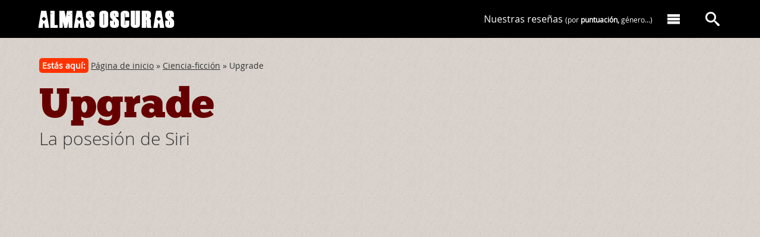

--- FILE ---
content_type: text/html; charset=UTF-8
request_url: https://www.almasoscuras.com/art/4937/upgrade-2b
body_size: 13325
content:
<!DOCTYPE html>
<html lang="en">
<head>
	<meta charset="utf-8">
	<meta http-equiv="X-UA-Compatible" content="IE=edge,chrome=1">
	<meta name="viewport" content="width=device-width,initial-scale=1">
	<meta name="verify-v1" content="mM1uomTsZtxCp07wfkyF2VLY2Clbd2kVTwFrL8KsWCY=" />
	<meta name="author" content="Almas Oscuras" />
	<meta name="robots" content="index, follow" />
	<meta name="keywords" content="<a href='https://www.almasoscuras.com/tag/thiller/' rel='tag'>thiller</a>,<a href='https://www.almasoscuras.com/tag/ciencia_ficción/' rel='tag'>ciencia ficción</a>,<a href='https://www.almasoscuras.com/tag/comedia/' rel='tag'>comedia</a>,<a href='https://www.almasoscuras.com/tag/motoristas/' rel='tag'>motoristas</a>,<a href='https://www.almasoscuras.com/tag/explotation/' rel='tag'>explotation</a>,Leigh Whannell,Leigh Whannell,Logan Marshall-Green,Melanie Vallejo,Steve Danielsen" />
	<meta name="description" content="Título original: Upgrade | Nacionalidad: Australia | Año: 2018 | Director: Leigh Whannell | Guión: Leigh Whannell | Interpretés: Logan Marshall-Green,Melanie Vallejo,Steve Danielsen | " />
	<title>Upgrade | La posesión de Siri</title>
	<link rel="alternate" type="application/rss+xml" title="RSS 0.92" href="https://www.almasoscuras.com/rss/" />
	<link rel="shortcut icon" type="image/x-icon" href="../../favicon.ico"/>
	<link rel="stylesheet" type="text/css" media="screen" href="../../css/styles.css" />
	<script src="../../js/jquery-1.10.2.js"></script>
	<script src="../../js/ionicons.js"></script>
<!-- Global site tag (gtag.js) - Google Analytics -->
<script async src="https://www.googletagmanager.com/gtag/js?id=UA-131464939-1"></script>
<script>
	window.dataLayer = window.dataLayer || [];
	function gtag(){dataLayer.push(arguments);}
	gtag('js', new Date());
	gtag('config', 'UA-131464939-1');
</script>
</head>
<body>
<div class="page page_detail">
<header id='header' class='header header--detail'>
	<div class='l-header--wrapper'>
		<a href='https://www.almasoscuras.com/'><div class='logo'>Almas Oscuras</div></a>
		<a href='https://www.almasoscuras.com/'><div class='logo-responsive'>Almas Oscuras</div></a>
		<div id='nav-main'>

			<div class='nav-main--contents'>
				<nav>
					<ul class='nav-main-items'>
						<li class='nav-main-items_order'><a href='https://www.almasoscuras.com/buscador_criticas/'>Nuestras reseñas <span>(por <strong>puntuación,</strong> género...)</span></a></li>
						<li><a href='#' class='nav-main--bt' data-desplegar='menu'><i class='al-icon-menu'></i></a></li>
					</ul>
				</nav>
			</div>
			
			<div class='nav-main--search'>
				<nav>
					<a data-desplegar='search' class='nav-main--bt' href='#'><i class='al-icon-search'></i></a>
				</nav>
			</div>

		</div>
	</div>
</header>
<div class='menuDesplegable--wrapper'>

	<div class='menuDesplegable'>
		<div class='menuDesplegable--content'>
			<div class='gr-container'>
				<div class='gr-row'>
					<div class='gr-block4'>
						<a href='https://www.almasoscuras.com/quienes_somos/'><header class='menuDesplegable--content-header menuDesplegable--content-header--quienes-somos'>Conoce a los miembros de Almas Oscuras</header></a>
						<h2><a href='https://www.almasoscuras.com/quienes_somos/'>Quiénes somos [+]</a></h2>
						<p>¡Seis años hablando sin parar de cine y literatura de terror! Ven a conocernos.</p>
					</div>
					<div class='gr-block4'>
						<a href='https://www.almasoscuras.com/buscador_criticas/'><header class='menuDesplegable--content-header menuDesplegable--content-header--reviews'>Todas las películas de terror reseñadas en Almas Oscuras</header></a>
						<h2><a href='https://www.almasoscuras.com/buscador_criticas/'>Reseñas de películas [+]</a></h2>
						<p>Nuestras películas ordenadas por título, autor, <strong>puntuación,</strong> etc.</p>
						<a href='https://www.almasoscuras.com/carteles_de_peliculas/'><header class='menuDesplegable--content-header menuDesplegable--content-header--posters'>
						Los posters de nuestras películas de terror.</header></a>
						<h2><a href='https://www.almasoscuras.com/carteles_de_peliculas/'>Carteles de películas [+]</a></h2>
						<p>O si lo prefieres consulta todas las películas a través de sus pósters.</p>
					</div>
					<div class='gr-block4'>
						<a href='https://www.almasoscuras.com/categoria/Relatos%20de%20terror/'><header class='menuDesplegable--content-header menuDesplegable--content-header--books'>Los mejores relatos de terror.</header></a>
						<h2><a href='https://www.almasoscuras.com/categoria/Relatos%20de%20terror/'>Relatos [+]</a></h2>
						<p>Disfruta de nuestros relatos de terror.</p>
						
						<a href='https://www.almasoscuras.com/categoria/Libros/'><header class='menuDesplegable--content-header menuDesplegable--content-header--tales'>Los libros de terror reseñados en Almas Oscuras.</header></a>
						<h2><a href='https://www.almasoscuras.com/categoria/Libros/'>Libros [+]</a></h2>
						<p>Accede a nuestras reseñas de libros.</p>
					</div>
				</div>
			</div>
		</div>
		
		<div class='searchDesplegable--content'>
			<div class='clearfix'>
				<form method='get' action='https://www.almasoscuras.com/buscar'>
					<input type='hidden' value='search' name='s'/>
					<div class='nav-main--search-input'>
						<input type='text' value='' name='q' id='buscador--main' placeholder='¿Qué estás buscando?'/>
					</div>
					<div class='nav-main--search-submit'>
						<input class='btsearch--main' type='submit' id='btsearch--main' value='' />
						<span class='search-icon' id='search-icon'><i class='al-icon-search'></i></span>
					</div>
				</form>
			</div>
		</div>
	</div>
	
</div>
	<div itemscope itemtype="http://schema.org/Movie">
<header class='article-header'>
	<div class='article-header_wrapper'>
		<div class='bread'><span class='youAreHere'>Estás aquí:</span> <a href='https://www.almasoscuras.com/' title='Página de inicio'>Página de inicio</a> &#187; <a href='https://www.almasoscuras.com/categoria/Ciencia-ficción/' title='Ciencia-ficción'>Ciencia-ficción</a> &#187; Upgrade</div>
		<!--<div class='socialarticulos'>
			<ul class='listasocialarticulos'>
				<li>Compártelo: </li>
				<li><a href='http://twitter.com/share' class='twitter-share-button' data-count='horizontal' data-via='almas_oscuras' data-lang='es' style='margin-left:0px;padding-left:0px'>Tweet</a><script type='text/javascript' src='http://platform.twitter.com/widgets.js'></script></li>
				<li><iframe src='http://www.facebook.com/plugins/like.php?href=https://www.almasoscuras.com/art/4937/upgrade-2b&amp;locale=es_ES&amp;layout=button_count&amp;show_faces=false&amp;width=110&amp;action=like&amp;colorscheme=light' scrolling='no' frameborder='0' allowTransparency='true' style='width:110px;height:30px;margin:0px;padding:0px;overflow:hidden'></iframe></li>
			</ul>
		</div>-->
		<h1 class='title-detail' ><a rel='bookmark' href='https://www.almasoscuras.com/art/4937/upgrade-2b'><span itemprop='name'>Upgrade</span></a></h1>
		<h2 class='subtitle-detail'>La posesión de Siri</h2>
	</div>
</header>
<section class='article-header'>
	<div class='video-post--content video-post-review--content'>
			<iframe width='940' height='529' src='https://www.youtube.com/embed/1hTLGlgZ4Z8' frameborder='0' allowfullscreen></iframe>
	</div>
</section>
		<section class="content grid-wrapper" >
			<div class="grid-col-content">
<article class='sub-grid-wrapper clearfix'>
<div class='sub-grid-col-article'>
		<div class='foto-ficha'>
			<img src='../../ima/7/4/033742.jpg' class='poster' width='211' alt='Upgrade' /><br />
			<section class='ficha' id='ficha'>
			<p class='ver-ficha-completa'><a href='#' class='button-secondary'>Ver ficha completa</a></p>
					<ul class='dades'>
					<li class='dades-optatives dades-optatives--off'><span>Título original:</span> Upgrade</li>
					<li class='dades-optatives dades-optatives--off'><span>Nacionalidad:</span> <a href='https://www.almasoscuras.com/nacionalidad/12/'>Australia</a> | <span>Año:</span> <a href='https://www.almasoscuras.com/anyo/2018/'>2018</a></li>
					<li class='dades-optatives dades-optatives--off' itemprop='director' itemscope itemtype='http://schema.org/Person'><span>Director:</span> <span class='dades_item' itemprop='name'><a href='https://www.almasoscuras.com/personal/1483/'>Leigh Whannell</a></span></li>
					<li class='dades-optatives dades-optatives--off'><span>Guión:</span> <a href='https://www.almasoscuras.com/personal/2059/'>Leigh Whannell</a></li>
					<li class='dades-optatives dades-optatives--off'><span>Intérpretes:</span> <a href='https://www.almasoscuras.com/personal/7734/'>Logan Marshall-Green</a>, <a href='https://www.almasoscuras.com/personal/7735/'>Melanie Vallejo</a>, <a href='https://www.almasoscuras.com/personal/7736/'>Steve Danielsen</a></li>
					<meta itemprop='description' content='Tras una lesión de médula, Grey se somete a un innovador implante con consecuencias inesperadas.'>
					<li><span>Argumento:</span> Tras una lesión de médula, Grey se somete a un innovador implante con consecuencias inesperadas.</li>
				</ul>
			</section>
			<section class='valoraciones' id='valoraciones'>
				<div class='termometro'>
					<table>
						<tbody>
							<tr class='rating'>
								<td align='right' data-rate='4' class='rate' id='diversion'>DIVERSIÓN: </td>
								<td class='rate-stars'></td>
							</tr>
							<tr class='rating'>
								<td align='right' data-rate='2' class='rate' id='terror'>TERROR: </td>
								<td class='rate-stars'></td>
							</tr>
							<tr class='rating'>
								<td align='right' data-rate='4' class='rate' id='originalidad'>ORIGINALIDAD: </td>
								<td class='rate-stars'></td>
							</tr>
							<tr class='rating'>
								<td align='right' data-rate='3' class='rate' id='gore'cui>GORE: </td>
								<td class='rate-stars'></td>
							</tr>
						</tbody>
					</table>
				</div>
				<div class='total-score' itemprop='aggregateRating' itemscope itemtype='http://schema.org/AggregateRating'>
					<meta itemprop='ratingValue' content='4' />
					<meta itemprop='bestRating' content='5' />
					<meta itemprop='ratingCount' content='1' />
					<meta itemprop='worstRating' content='0' />
					<ul>
						<li class='total-score--numbers'>4/5</li>
						<li class='total-score--stars'><i class='al-icon-star3'></i><i class='al-icon-star3'></i><i class='al-icon-star3'></i><i class='al-icon-star3'></i><i class='al-icon-star'></i></li>
					</ul>
				</div>
	</section>
</div><!--FIN DIV FOTO-FICHA--><br />
<div class='critica'>
<div class='art_txt'><p>Sin hacer demasiado ruido, con poco presupuesto pero armada con un potente guion plagado de giros, hoy rese&ntilde;amos la cinta de ciencia ficci&oacute;n <strong>Upgrade,</strong> que da una nueva vuelta a la colaboraci&oacute;n hombre-m&aacute;quina que podr&iacute;a haber derivado en un nuevo superh&eacute;roe de videoclub pero que, afortunadamente, en su desarrollo opta por variantes m&aacute;s oscuras y mucho menos transitadas.</p>

<p><em>Grey ha logrado mantenerse al margen de la mayor&iacute;a de la innovaciones tecnol&oacute;gicas que dominan su sociedad. Desgraciadamente, tras un asalto que termina con el asesinato de su esposa y con una lesi&oacute;n en su m&eacute;dula que le confinar&aacute; de por vida a una silla de ruedas, acceder&aacute; a ser conejillo de indias de un implante que le reparar&aacute; sus funciones motrices. Pronto descubrir&aacute; que su implante viene con otras capacidades de las que nadie le hab&iacute;a avisado.</em></p>

<p>Creo que me tendr&iacute;a que remontar a la divertida <strong>Innerspace (El chip prodigioso)</strong> para recordar la primera vez que presenci&eacute; c&oacute;mo un ordenador tomaba el control de las funciones de un humano para ayudarle a salir de los entuertos de un criminal. En ese momento todo se solucionaba con humor y el ordenador <em>(realmente era un submarino microsc&oacute;pico)</em> era manejado por otro humano; en esta ocasi&oacute;n la inteligencia artificial, tan fr&iacute;a y pr&aacute;ctica, ser&aacute; la que tome el control de Grey, ayud&aacute;ndole a localizar y neutralizar a los individuos responsables de su desgracia.</p>

<p><strong>Upgrade</strong> es un thriller futurista, as&iacute; que la historia ser&aacute; menos simple de lo que en apariencia se nos dibuja y el guion se encargar&aacute;, inteligentemente, de ir dejando pistas falsas para que el espectador, acostumbrado a tramas m&aacute;s b&aacute;sicas, vaya picando en todas ellas hasta aterrizar en su acertada conclusi&oacute;n. Por el camino seremos testigos de unas m&aacute;s que correctas escenas de acci&oacute;n que vienen salpimentadas con <strong>una violencia generosa en incorrecci&oacute;n y hemoglobina.</strong> Creo que en esto radica el principal acierto de toda la cinta: en combinar la acci&oacute;n con el esquema del cine de vengadores y colar, de tapado, una original trama que cambie el sentido de todo lo visto hasta ese momento sorprendiendo al espectador.</p>

<p><strong>&iquest;Qu&eacute; falla en Upgrade?</strong> Pues contando con un buen guion, actores correctos y buenas secuencias de acci&oacute;n, me aventuro a decir que su tal&oacute;n de Aquiles se encuentra en una direcci&oacute;n de telefilm que arriesga cero en sus planteamientos, llevando al espectador de la A a la Z sin saltarse sem&aacute;foros, tomar velocidades de infarto o invitarles a la reflexi&oacute;n de los temas que se plantean. Se pasa un rato sensacional, pero a uno se le queda la sensaci&oacute;n de que, con esos elementos, la cosa podr&iacute;a haber sido &eacute;pica. Pero no me hag&aacute;is mucho caso porque, <strong>para un film de bajo presupuesto como este, los resultados son casi sobresalientes y me aventuro a decir que estamos ante uno de los t&iacute;tulos que ser&aacute;n de culto para los amantes de la ciencia ficci&oacute;n cinematogr&aacute;fica.</strong></p>

<p>Buena nota para una historia que, al contrario que el chip prodigioso que menguaba, crece y crece hasta aterrizar en una oscura y a la vez brillante conclusi&oacute;n. Crucemos los dedos para que no encuentre un futuro &ldquo;Upgrade&rdquo; y nos regalen una innecesaria secuela.</p>

<p><img src='../../ima/9/7/045971.jpg' width='610px' /></p>


<p><img src='../../ima/9/8/045981.jpg' width='610px' /></p>


<p><img src='../../ima/9/9/045991.jpg' width='610px' /></p>



</div>						<section class='mejor_peor'>
								<div>
								<p><span class='loMejor'>Lo mejor:</span> Escapa de ofrecer un más de lo mismo gracias a su giros finales.</p>
								<p><span class='loPeor'>Lo peor:</span> Hay acción, drama, humor, sangre e historia pero sus ingredientes no terminan de casar bien en la salsa.</p>
							</div>
							</section>
	<br />
</div>
<section id='posts-recomendados'>
	<h2 class='related-posts-title'>Te puede interesar...</h2>
	<div class='related-posts'>
		<div class='related-posts-items' style="background-image: url('../../ima/7/1/232714.jpg');">
			<div class='related-items-overlay'></div>
			<span class='related-posts-url'>
				<p>El hombre menguante</p>
				<a rel='bookmark' href='https://www.almasoscuras.com/art/5647/el_hombre_menguante' class='button-primary--small'>Leer</a>
			</span>
		</div>
		<div class='related-posts-items' style="background-image: url('../../ima/2/7/232274.jpg');">
			<div class='related-items-overlay'></div>
			<span class='related-posts-url'>
				<p>The running man</p>
				<a rel='bookmark' href='https://www.almasoscuras.com/art/5638/the_running_man' class='button-primary--small'>Leer</a>
			</span>
		</div>
	</div>
</section>
</div>
	<div class='sub-grid-col-aside'>
		<footer>
			<a href='../../autor/19/'><img src='../../ima/5/6/035562.jpg' class='avatar'/></a>
			<ul class='meta-article'>
				<li><span class='less'>Por</span> Tito Jesús<br /><time><small class='less' >12/10/18</small></time></li>
				<li>
					<i class='al-icon-tag'> </i>
					<a href='https://www.almasoscuras.com/tag/thiller/' rel='tag'>thiller</a>, <a href='https://www.almasoscuras.com/tag/ciencia_ficción/' rel='tag'>ciencia ficción</a>, <a href='https://www.almasoscuras.com/tag/comedia/' rel='tag'>comedia</a>, <a href='https://www.almasoscuras.com/tag/motoristas/' rel='tag'>motoristas</a>, <a href='https://www.almasoscuras.com/tag/explotation/' rel='tag'>explotation</a>
				</li>
				<li>
					<i class='al-icon-bubble'> </i>
					<span id='com_n'><a href='https://www.almasoscuras.com/art/4937/upgrade-2b#comentario'>12 comentarios</a></span>
				</li>
				<li>
					<a href='https://www.almasoscuras.com/categoria/Críticas/' class='tag--criticas'>Críticas</a>
					<a href='https://www.almasoscuras.com/categoria/Ciencia-ficción/' class='tag--criticas'>Ciencia-ficción</a>
				</li>
			</ul>
		</footer>
	</div>
</article>
<div class='sub-grid-col-article'>
	<section class='comment-form'>
<a name='comentario'></a>
		<div class='subsection-header extraTop'>
			<h3><i class='al-icon-bubbles'> </i> Vuestros comentarios</h3>
		</div>
<span id='com_l'>
		<div class='comentari clearfix'>
			<a name='c044758'></a>
			<p class='topcomentari'><span class='numcom'>1.</span> <span class='timeup'>13 oct 2018, 10:17</span> | <span class='cap' style='text-transform:capitalize'>todo el puto dia escuchando rock</span></p>
			<p>una pelicula que se disfruta sin complicaciones a pesar de ser ciencia ficcion y tener alguna que otra cosa rara, como la cancion &#8220;i bet you they wont play this song on the radio&#8221; de Monthy Python. </p>

	<p>si no la conocen a la pelicula busquenla que se ve por todos lados y si no conocen la cancion escriban eso en &#8220;youtube&#8221; y descubranla. </p>

	<p>y si no sigan siendo los mismos miserables de siempre.</p>
		</div>
		<div class='comentari clearfix'>
			<a name='c044759'></a>
			<p class='topcomentari'><span class='numcom'>2.</span> <span class='timeup'>13 oct 2018, 13:58</span> | <span class='cap' style='text-transform:capitalize'>Sonny Bonzo</span></p>
			<p>Cuando una película muestra todo y lo único bueno que tiene en su tráiler no merece ni ser recomendada. </p>

	<p>Decepcionante pero bien vendida, así lo demuestra otra crítica típica de hoy en día: personas a las que solo les gusta el cine de género cuando es lo suficientemente light como para no ofender a nadie. Observad que entre escena y escena de acción (más pobretona de lo que parece a simple vista) no pasa nada reseñable. Actuaciones y diálogos mediocres al servicio de un giro argumental sin especial sentido. Cine de pacotilla que se deja ver por los pelos.</p>
		</div>
		<div class='comentari clearfix'>
			<a name='c044761'></a>
			<p class='topcomentari'><span class='numcom'>3.</span> <span class='timeup'>13 oct 2018, 16:39</span> | <span class='cap' style='text-transform:capitalize'>AZOTE</span></p>
			<p>Se deja ver, es cachonda y salvaje a ratos, pero el final de original no tiene una mierda hamijo. En casi todos los títulos cifi las IAs buscan lo mismo, la idea está gastada de tanto usarla ya.</p>

	<p>Igual lo que no casa es intentar darle pretensiones casi al terminar cuando durante el resto del tiempo parecía una de venganzas sin pretensiones. Lo que se conoce como el típico postureo.</p>
		</div>
		<div class='comentari clearfix'>
			<a name='c044763'></a>
			<p class='topcomentari'><span class='numcom'>4.</span> <span class='timeup'>13 oct 2018, 19:54</span> | <span class='cap' style='text-transform:capitalize'>tito Jesús</span></p>
			<p>premio del público en sitges!!!</p>
		</div>
		<div class='comentari clearfix'>
			<a name='c044765'></a>
			<p class='topcomentari'><span class='numcom'>5.</span> <span class='timeup'>14 oct 2018, 02:24</span> | <span class='cap' style='text-transform:capitalize'>Sonny Bonzo</span></p>
			<p>Uuuuh, saquemos el champagne que las masas microcefálicas han soltado su veredicto capaz de redefinir la realidad.</p>
		</div>
		<div class='comentari clearfix'>
			<a name='c044767'></a>
			<p class='topcomentari'><span class='numcom'>6.</span> <span class='timeup'>14 oct 2018, 09:48</span> | <span class='cap' style='text-transform:capitalize'>tito Jesús</span></p>
			<p>Sonny Bonzo que feo es ese comentario. por cierto Mandy premio del jurado a la mejor dirección y mejor actriz</p>
		</div>
		<div class='comentari clearfix'>
			<a name='c044770'></a>
			<p class='topcomentari'><span class='numcom'>7.</span> <span class='timeup'>14 oct 2018, 12:28</span> | <span class='cap' style='text-transform:capitalize'>Argeleb</span></p>
			<p>Pues yo upgrade la disfruté como un niño chico después de la pretenciosidad e imagenes desgarradoras de otras tantas peliculas. <br />
Será que soy un microcefalico de esos que nombra el iluminado de arriba.<br />
Por supuesto le vote un pedazo de 5, porque yo a Sitges voy a disfrutar del buen cine que es tanto upgrade y la guerra de opereta de Overlord, como de 2001 una odisea del espacio y Anon (que es como upgrade pero sustituyendo la sangre por cerebro), incluso superlopez me pareció digna, fijate tu&#8230;</p>
		</div>
		<div class='comentari clearfix'>
			<a name='c044772'></a>
			<p class='topcomentari'><span class='numcom'>8.</span> <span class='timeup'>14 oct 2018, 12:57</span> | <span class='cap' style='text-transform:capitalize'>Sonny Bonzo</span></p>
			<p>Hola, amigos festivos.</p>

	<p>Claro, todo lo que pase por Sitges se convierte en una experiencia místico religiosa. Es como la histeria colectiva que puede llevar a los débiles de voluntad a asumir como bueno lo que el gurú de turno les suelta. Ya me conozco la historia, porque la historia se repite, pero los méritos de un producto cinematográfico me gusta juzgarlos con un subjetividad crítica, buscando calidad en su narrativa, en su puesta en escena, en aspectos técnicos, dinamismo, así como en su capacidad para el esparcimiento. Una película no necesita de un festival para ser buena o mala, de hecho la industria no es solo un conjunto de festivales donde el mamoneo y el intercambio de cromos se han hecho tan evidentes que apesta. Y nadie negará por aquí que todo lo proveniente de Sitges os produce una adoración especial, pues el resto del año el silencio acerca del cine de género suele ser la tónica común. Es como cuando son fiestas en una ciudad. ¿Dónde están todos esos borregos cuando hay que limpiar las calles de mierda o dar empaque a una industria cinematográfica que lleva fagocitando su propia polla de manera vergonzosa en esta última década? A veces parece que esta página y muchas otras, arrastrando o siendo arrastrados por la &#8220;sagrada&#8221; opinión de las masas, sean sólo un medio propagandístico de Sitges.</p>

	<p>Que hayas sabido ver un poco más allá de la capa de superficialidad de Mandy, que tiene tela, no quita para que la presión de la masa igual de fea que mi comentario te suela llevar por su parte del arcén. Pero en el caso de Mandy, enhorabuena, tanto a ti por buscar otra corriente de pensamiento, como a los que la hayan disfrutado. Porque mis &#8220;insultos&#8221; (yo los llamo adjetivación de la verdad relativa que vivo) no esconden la sana envidia nacida de los que saben disfrutar cualquier mierdaca que aparece por pantalla. La ignorancia es felicidad.</p>

	<p>Venga, espero la lluvia de indignación y dogmas parecidos a titulares de revistas&#8230; un poco de animación que tanto buen rollo que os lleváis por lo general casi provoca diabetes.</p>
		</div>
		<div class='comentari clearfix'>
			<a name='c044773'></a>
			<p class='topcomentari'><span class='numcom'>9.</span> <span class='timeup'>14 oct 2018, 13:35</span> | <span class='cap' style='text-transform:capitalize'>AZOTE</span></p>
			<p>Sonny Bonzo for president.</p>
		</div>
		<div class='comentari clearfix'>
			<a name='c044775'></a>
			<p class='topcomentari'><span class='numcom'>10.</span> <span class='timeup'>14 oct 2018, 16:56</span> | <span class='cap' style='text-transform:capitalize'>tito Jesús</span></p>
			<p>no me indigno, el comentario era feo, tu opinión respetable. Ni mandy, ni upgrade estarían en mi palmarés&#8230; si me apuras tampoco climax, al menos no como mejor película. para mí one cut of the dead era merecedora de premio. el angel o under the silver lake las prefiero a climax&#8230;</p>
		</div>
		<div class='comentari clearfix'>
			<a name='c044828'></a>
			<p class='topcomentari'><span class='numcom'>11.</span> <span class='timeup'>22 oct 2018, 23:30</span> | <span class='cap' style='text-transform:capitalize'>Evildead3</span></p>
			<p>Original y muy fresca, la recomiendo. 90/100</p>
		</div>
		<div class='comentari clearfix'>
			<a name='c049647'></a>
			<p class='topcomentari'><span class='numcom'>12.</span> <span class='timeup'>29 ago 2022, 00:19</span> | <span class='cap' style='text-transform:capitalize'>natxo</span></p>
			<p>Madre mia...vaya puta mierda. Me habéis vuelto a robar hora y media de vida. Esta no tiene perdón de dios y el doblaje castellano es lo peor.</p>
		</div>
</span>
<script>
function Spoiler(com,i){
	var com;
	var i;
	$('#spoiler_'+com+'_'+i).toggleClass('ocultar');
	};
function com(p){
	var p;
	var name=$('input[name=name]').val();
	var email=$('input[name=email]').val();
	var web=$('input[name=web]').val();
	var message=$('textarea[name=message]').val();
	if (name=='')
		{
		var avi="<div class='comments-wrapper'><ul class='alert-error'><li>Por favor escribe tu nombre</li></ul></div>";
		$('#avi').html(avi);
		}
	else if (message=='')
		{
		var avi="<div class='comments-wrapper'><ul class='alert-error'><li>Debes escribir un comentario</li></ul></div>";
		$('#avi').html(avi);
		}
	else
		{
		$('#avi').empty();
		$.ajax({
			type:	'POST',
			url:	'../../inc/inc_pag_ajax.php',
			data:	{
					'p':p,
					'name':name,
					'email':email,
					'web':web,
					'message':message,
					't04_id':4937,
					'd':'../../'
					},
			dataType:'json',
			success: function(json){
				$('#txpCommentInputForm').html(json['html']);
				$('#com_n').html(json['com_n']);
				$('#com_l').html(json['com_l']);
				//$('#last-comments').html(json['com_u']);
				//$('#last-comments').attr('style','top:0px');
				$('.most-comment').html(json['com_m']);
				var t05_id=json['t05_id'];
				if (t05_id>0)
					{
					$.ajax({
						type:	'POST',
						url:	'../../inc/inc_pag_ajax.php',
						data:	{
								'p':3,
								't05_id':t05_id,
								't04_id':4937,
								'd':'../../'
								},
						dataType:'json',
						success: function(json){
							}
						});
					}
				}
			});
		}
	};
</script>
		<h2 class='comments-invitation'>Escribe tu comentario:</h2>
<div id='txpCommentInputForm' method='post'>
	<div id='avi'></div>
	<div class='comments-wrapper'>
		<div class='comments-wrapper'>
			<div>
				<label for='name'>Nombre:</label>
				<input type='text' value='' name='name' size='25' class='comment_name_input' id='name' />
			</div>
			<div>
				<label for='email'>Email:</label>
				<input type='text' value='' name='email' size='25' class='comment_email_input' id='email' />
			</div>
			<div>
				<label for='web'>Web:</label>
				<input type='text' value='' name='web' size='25' class='comment_web_input' id='web' />
			</div>
			<div>
				<label for='message'>Mensaje:</label>
				<textarea id='message' name='message' cols='45' rows='15' class='txpCommentInputMessage'></textarea>
			</div>
			<div class='comments-buttons-wrapper'>
				<input type='submit' value='Previsualizar' name='preview' class='button' id='txpCommentPreview' onclick='com(1);' />
				<input type='submit' value='Enviar' name='submit' class='button disabled' id='txpCommentSubmit' disabled='disabled' />
			</div>
		</div>
	</div>
	<div class='alert-info'>
		<i class='al-icon-info'></i>
		<p><span>¡ATENCIÓN!</span> El formulario de comentarios utiliza un sistema de <strong>previsualización</strong> con el objetivo luchar contra el <em>spam</em>. Por lo tanto, tras pulsar el botón <strong>PREVISUALIZAR</strong> no olvides pulsar el botón <strong>ENVIAR</strong> para dar de alta definitivamente el comentario.</p>
		<hr>
		<i class='al-icon-info'></i>
		<p>Si desea incluir un spoiler indique use las etiquetas <span>[spoiler]</span> y <span>[/spoiler]</span> para enmarmar el texto que se ocultará.</p>
	</div>
</div>
	</section>
</div>
<div class='navgoogle' style='clear:both'>
	<p class='prevnext'>
 		<a rel='prev' href='https://www.almasoscuras.com/art/5648/28_anos_despues_el_templo_de_los_huesos' title='28_anos_despues_el_templo_de_los_huesos'>&laquo; 28 años después: El templo de los huesos </a> | <a href='https://www.almasoscuras.com/' id='linicio'>Página de inicio</a> | <a rel='prev' href='https://www.almasoscuras.com/art/4936/festival_de_sitges_2018' title='festival_de_sitges_2018'>Festival de Sitges 2018 &#187;</a>
	</p>
</div>
			</div>
<div class="grid-col-aside">
	<aside>
<section class='aside-block--responsive'>
	<div id='last-comments-go'>
		<header class='subsection-header'>
			<h3><i class='al-icon-bubble'> </i> Últimos comentarios</h3>
		</header>
		<div id='last-comments--wrapper' class='last-comments--wrapper'>
			<ul class='last-comments' id='last-comments'>
				<li><a href='https://www.almasoscuras.com/art/5647/el_hombre_menguante#c054767' >El hombre menguante</a><br /><span class='last-comments--author'>Por: ale</span><br /><span class='last-comments--msg'>siempre que hablamos de matheson es moment &#8230;</span></li>
				<li><a href='https://www.almasoscuras.com/art/5646/la_asistenta#c054766' >La Asistenta</a><br /><span class='last-comments--author'>Por: Punty Yoso v.0.0.5</span><br /><span class='last-comments--msg'>Siempre hay algo! McCarthy! La botavala! &#8230;</span></li>
				<li><a href='https://www.almasoscuras.com/art/5647/el_hombre_menguante#c054765' >El hombre menguante</a><br /><span class='last-comments--author'>Por: tito Jesús</span><br /><span class='last-comments--msg'>Gracias Mountain. Como el 20 de febrero se &#8230;</span></li>
				<li><a href='https://www.almasoscuras.com/art/5646/la_asistenta#c054764' >La Asistenta</a><br /><span class='last-comments--author'>Por: Punty Yoso</span><br /><span class='last-comments--msg'>Vainilla... rojo... ababol... &#8230;</span></li>
				<li><a href='https://www.almasoscuras.com/art/5646/la_asistenta#c054763' >La Asistenta</a><br /><span class='last-comments--author'>Por: Punty Yoso</span><br /><span class='last-comments--msg'>Grrrr... naïf... zeisgueist... &#8230;</span></li>
				<li><a href='https://www.almasoscuras.com/art/5647/el_hombre_menguante#c054762' >El hombre menguante</a><br /><span class='last-comments--author'>Por: Mountain</span><br /><span class='last-comments--msg'>Me ha encantado tu mini reseña de este su &#8230;</span></li>
				<li><a href='https://www.almasoscuras.com/art/5646/la_asistenta#c054761' >La Asistenta</a><br /><span class='last-comments--author'>Por: tito Jesus</span><br /><span class='last-comments--msg'>Kitsch &#8230;</span></li>
				<li><a href='https://www.almasoscuras.com/art/5646/la_asistenta#c054760' >La Asistenta</a><br /><span class='last-comments--author'>Por: Punty Yoso</span><br /><span class='last-comments--msg'>Está muy bien la reseña. Pero porfavor,  &#8230;</span></li>
				<li><a href='https://www.almasoscuras.com/art/1461/festival_sitges_2011_dia_10-2#c054759' >Festival Sitges 2011: Día 10</a><br /><span class='last-comments--author'>Por: Cecilia</span><br /><span class='last-comments--msg'>Es verdad Drive y esas peliculas con Ryan  &#8230;</span></li>
				<li><a href='https://www.almasoscuras.com/art/5644/anaconda#c054757' >Anaconda</a><br /><span class='last-comments--author'>Por: Mountain</span><br /><span class='last-comments--msg'>Yo vi la original en un cine en el que no  &#8230;</span></li>
				<li><a href='https://www.almasoscuras.com/art/5641/consulta_2025#c054756' >Consulta 2025</a><br /><span class='last-comments--author'>Por: Nacho</span><br /><span class='last-comments--msg'>Mi top 10 del año:

1- Sinners
2- Weapons &#8230;</span></li>
				<li><a href='https://www.almasoscuras.com/art/5644/anaconda#c054755' >Anaconda</a><br /><span class='last-comments--author'>Por: Tito Jesús</span><br /><span class='last-comments--msg'>No sé si me ha contagiado la chica que es &#8230;</span></li>
				<li><a href='https://www.almasoscuras.com/art/5644/anaconda#c054754' >Anaconda</a><br /><span class='last-comments--author'>Por: la pindonga</span><br /><span class='last-comments--msg'>es lo que esperarias de una peli de jack b &#8230;</span></li>
				<li><a href='https://www.almasoscuras.com/art/3314/7500-2#c054753' >7500</a><br /><span class='last-comments--author'>Por: Luna</span><br /><span class='last-comments--msg'>Estuvo muy buena la peli! Una historia dif &#8230;</span></li>
				<li><a href='https://www.almasoscuras.com/art/5619/weapons#c054752' >Weapons</a><br /><span class='last-comments--author'>Por: Juan</span><br /><span class='last-comments--msg'>Anoche vi Weapons y bien, solo por Julia G &#8230;</span></li>
				<li><a href='https://www.almasoscuras.com/art/5641/consulta_2025#c054751' >Consulta 2025</a><br /><span class='last-comments--author'>Por: González</span><br /><span class='last-comments--msg'>Bring Her Back
Weapons
Heart Eyes
40 Acres &#8230;</span></li>
				<li><a href='https://www.almasoscuras.com/art/5643/avatar_fuego_y_ceniza#c054750' >Avatar: Fuego y ceniza</a><br /><span class='last-comments--author'>Por: Tuno</span><br /><span class='last-comments--msg'>Si &#8230;</span></li>
				<li><a href='https://www.almasoscuras.com/art/5641/consulta_2025#c054749' >Consulta 2025</a><br /><span class='last-comments--author'>Por: Mountain</span><br /><span class='last-comments--msg'>1 - WEAPONS
2 - DEVUELVEMELA
3 - DANGEROUS &#8230;</span></li>
				<li><a href='https://www.almasoscuras.com/art/5643/avatar_fuego_y_ceniza#c054748' >Avatar: Fuego y ceniza</a><br /><span class='last-comments--author'>Por: Mountain</span><br /><span class='last-comments--msg'>Hoy cuando les he dicho a los colegas que  &#8230;</span></li>
				<li><a href='https://www.almasoscuras.com/art/5642/five_nights_at_freddy_apos_s_2#c054747' >Five Nights at Freddy&apos;s 2</a><br /><span class='last-comments--author'>Por: Mountain</span><br /><span class='last-comments--msg'>No sé porque la primera me resultaba inte &#8230;</span></li>
			</ul>
		</div>
		<div class='last-comments--controllers'>
			<span class='last-comments--newer' id='newer'><i class='al-icon-arrow-up'></i> Nuevos</span>
			<span class='last-comments--older' id='older'>Antiguos <i class='al-icon-arrow-down'></i></span>
		</div>
	</div>
</section>
<section class='aside-block--responsive' id='last-reviews'>
	<div>
		<header class='subsection-header'><h3><i class='al-icon-film'> </i> Últimas reseñas</h3></header>
		<div>
<table class='last-reviews'>
	<tr class='last-reviews--starts'>
		<td><a rel='bookmark' href='https://www.almasoscuras.com/art/5648/28_anos_despues_el_templo_de_los_huesos'><img src='../../ima/7/8/232783.png' width='70' class='imglastresenas'/></a></td>
		<td valign='top' class='last-reviews--score' data-rate='3.5_5'><span></span></td>
		<td valign='top' class='last-reviews--scoreStar' data-rate='3.5'><a rel='bookmark' href='https://www.almasoscuras.com/art/5648/28_anos_despues_el_templo_de_los_huesos'>28 años después: El templo de los huesos</a><div class='stars-wrapper'></div><p>The number of the beast</p></td>
	</tr>
	<tr class='last-reviews--starts'>
		<td><a rel='bookmark' href='https://www.almasoscuras.com/art/5647/el_hombre_menguante'><img src='../../ima/7/0/232703.png' width='70' class='imglastresenas'/></a></td>
		<td valign='top' class='last-reviews--score' data-rate='3.5_5'><span></span></td>
		<td valign='top' class='last-reviews--scoreStar' data-rate='3.5'><a rel='bookmark' href='https://www.almasoscuras.com/art/5647/el_hombre_menguante'>El hombre menguante</a><div class='stars-wrapper'></div><p>Robinson de bolsillo</p></td>
	</tr>
	<tr class='last-reviews--starts'>
		<td><a rel='bookmark' href='https://www.almasoscuras.com/art/5646/la_asistenta'><img src='../../ima/5/9/232593.png' width='70' class='imglastresenas'/></a></td>
		<td valign='top' class='last-reviews--score' data-rate='2_5'><span></span></td>
		<td valign='top' class='last-reviews--scoreStar' data-rate='2'><a rel='bookmark' href='https://www.almasoscuras.com/art/5646/la_asistenta'>La Asistenta</a><div class='stars-wrapper'></div><p>La casa de los líos</p></td>
	</tr>
	<tr class='last-reviews--starts'>
		<td><a rel='bookmark' href='https://www.almasoscuras.com/art/5644/anaconda'><img src='../../ima/5/2/232523.png' width='70' class='imglastresenas'/></a></td>
		<td valign='top' class='last-reviews--score' data-rate='3.5_5'><span></span></td>
		<td valign='top' class='last-reviews--scoreStar' data-rate='3.5'><a rel='bookmark' href='https://www.almasoscuras.com/art/5644/anaconda'>Anaconda</a><div class='stars-wrapper'></div><p>My anaconda don&apos;t</p></td>
	</tr>
</table>
		</div>
	</div>
</section>
<div style="margin: 16px 0 32px">
	<span style="font-size: 10px; color: #666">PUBLICIDAD</span>
	<a href="https://dilatandomenteseditorial.blogspot.com.es/2018/05/el-hombre-que-esperaba-las-flores-de.html" target="_blank"><img src="https://www.almasoscuras.com/images/3033.jpg" class="poster" width="300" height="600" alt="el hombre que esperaba a las flores" /></a>
</div><section id='most-comment' class='aside-block--responsive most-comment-row'>
	<div>
		<header class='subsection-header'>
			<h3><i class='al-icon-bubbles'> </i> Los + comentado</h3>
		</header>
		<ul class='most-comment'>
			<li>
						<div>
							<a rel='bookmark' href='https://www.almasoscuras.com/art/5646/la_asistenta/'><img src='../../ima/6/2/232623.jpg' class='most-comment--img'/></a>
							<span class='most-comment--num'><i class='al-icon-bubble'></i> 5</span>
						</div>
						<span class='most-comment--title'><a rel='bookmark' href='https://www.almasoscuras.com/art/5646/la_asistenta/'>La Asistenta</a></span>
					</li>
			<li>
						<div>
							<a rel='bookmark' href='https://www.almasoscuras.com/art/5643/avatar_fuego_y_ceniza/'><img src='../../ima/4/8/232483.jpg' class='most-comment--img'/></a>
							<span class='most-comment--num'><i class='al-icon-bubble'></i> 3</span>
						</div>
						<span class='most-comment--title'><a rel='bookmark' href='https://www.almasoscuras.com/art/5643/avatar_fuego_y_ceniza/'>Avatar: Fuego y ceniza</a></span>
					</li>
			<li>
						<div>
							<a rel='bookmark' href='https://www.almasoscuras.com/art/5644/anaconda/'><img src='../../ima/5/4/232543.jpg' class='most-comment--img'/></a>
							<span class='most-comment--num'><i class='al-icon-bubble'></i> 3</span>
						</div>
						<span class='most-comment--title'><a rel='bookmark' href='https://www.almasoscuras.com/art/5644/anaconda/'>Anaconda</a></span>
					</li>
			<li>
						<div>
							<a rel='bookmark' href='https://www.almasoscuras.com/art/5647/el_hombre_menguante/'><img src='../../ima/7/7/232773.jpg' class='most-comment--img'/></a>
							<span class='most-comment--num'><i class='al-icon-bubble'></i> 3</span>
						</div>
						<span class='most-comment--title'><a rel='bookmark' href='https://www.almasoscuras.com/art/5647/el_hombre_menguante/'>El hombre menguante</a></span>
					</li>
	</div>
</section>
	</aside>
</div><!--FIN GRID-COL-ASIDE-->		</section>
	</div>
</div>
<div class='footer-wrapper'>
	<section id='footer'>
		<footer>
			<div class='gr-container'>
				<div class='gr-row'>
					<div class='gr-block4 footer-info-img'>
						<div class='footer-info-img'>
							<a href='https://www.almasoscuras.com/'><img src='https://www.almasoscuras.com/img/logo_footer_06.png' alt='Almas Oscuras' /></a>
						</div>
						<div class='footer-info'>
							<ul class='share share--footer'>
								<li><a href='https://www.facebook.com/almasoscuras' target='_blank'><ion-icon name='logo-facebook'></ion-icon></a></li>
								<li><a href='https://twitter.com/almas_oscuras' target='_blank'><ion-icon name='logo-twitter'></ion-icon></a></li>
								<li><a href='https://www.instagram.com/almasoscurasweb/' target='_blank'><ion-icon name='logo-instagram'></ion-icon></a></li>
								<li><a href='https://www.youtube.com/user/almasoscurastv' target='_blank'><ion-icon name='logo-youtube'></ion-icon></a></li>
								<li><a href='https://www.almasoscuras.com/rss/' target='_blank'><ion-icon name='logo-rss'></ion-icon></a></li>
							</ul>
							<p class='footer-info_nav'>
								<a href='https://www.almasoscuras.com/quienes_somos/'>Quiénes somos</a> · <a href='https://www.almasoscuras.com/categoria/criticas/'>Reseñas de películas</a><br />
								<a href='https://www.almasoscuras.com/carteles_de_peliculas/'>Carteles de películas</a> · <a href='https://www.almasoscuras.com/categoria/relatos/'>Relatos</a> · <a href='https://www.almasoscuras.com/categoria/libros/'>Libros</a>
							</p>
							<p class='footer-info-mine'>
								Diseño: <a href='mailto:joan@almasoscuras.com'>joan@almasocuras.com</a><br>
								Programación: <a href='contacto@nimuyhechonipoco.es'>nimuyhechonipoco.es</a>
							</p>
						</div>
					</div>
				</div>
			</div>
		</footer>
	</section>
</div>
<script src="../../js/main_detall.min.js"></script>
</body>
</html>
